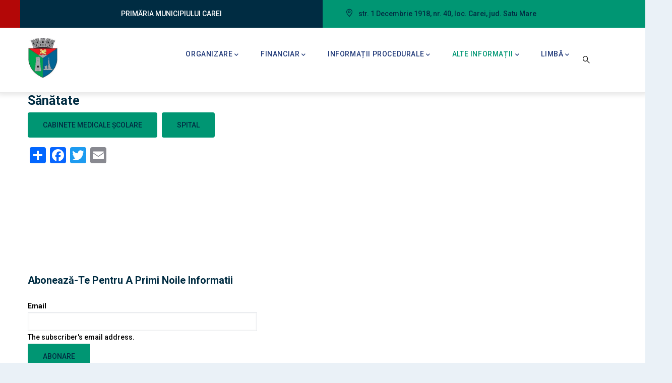

--- FILE ---
content_type: text/html; charset=UTF-8
request_url: https://www.municipiulcarei.ro/ro/sanatate
body_size: 8477
content:
<!DOCTYPE html>
<html lang="ro" dir="ltr" prefix="content: http://purl.org/rss/1.0/modules/content/  dc: http://purl.org/dc/terms/  foaf: http://xmlns.com/foaf/0.1/  og: http://ogp.me/ns#  rdfs: http://www.w3.org/2000/01/rdf-schema#  schema: http://schema.org/  sioc: http://rdfs.org/sioc/ns#  sioct: http://rdfs.org/sioc/types#  skos: http://www.w3.org/2004/02/skos/core#  xsd: http://www.w3.org/2001/XMLSchema# ">
  <head> 
    <meta charset="utf-8" />
<meta name="Generator" content="Drupal 9 (https://www.drupal.org)" />
<meta name="MobileOptimized" content="width" />
<meta name="HandheldFriendly" content="true" />
<meta name="viewport" content="width=device-width, initial-scale=1.0" />
<link rel="icon" href="/sites/default/files/logo%20primarie%20Carei_0.ico" type="image/vnd.microsoft.icon" />
<link rel="alternate" hreflang="ro" href="https://www.municipiulcarei.ro/ro/sanatate" />
<link rel="canonical" href="https://www.municipiulcarei.ro/ro/sanatate" />
<link rel="shortlink" href="https://www.municipiulcarei.ro/ro/node/196" />
<script>window.a2a_config=window.a2a_config||{};a2a_config.callbacks=[];a2a_config.overlays=[];a2a_config.templates={};</script>

    <title>Sănătate | Primăria Municipiului CAREI</title>
    <link rel="stylesheet" media="all" href="/core/assets/vendor/jquery.ui/themes/base/core.css?rpr7fj" />
<link rel="stylesheet" media="all" href="/core/assets/vendor/jquery.ui/themes/base/controlgroup.css?rpr7fj" />
<link rel="stylesheet" media="all" href="/core/assets/vendor/jquery.ui/themes/base/checkboxradio.css?rpr7fj" />
<link rel="stylesheet" media="all" href="/core/assets/vendor/jquery.ui/themes/base/resizable.css?rpr7fj" />
<link rel="stylesheet" media="all" href="/core/assets/vendor/jquery.ui/themes/base/button.css?rpr7fj" />
<link rel="stylesheet" media="all" href="/core/assets/vendor/jquery.ui/themes/base/dialog.css?rpr7fj" />
<link rel="stylesheet" media="all" href="/core/modules/system/css/components/ajax-progress.module.css?rpr7fj" />
<link rel="stylesheet" media="all" href="/core/modules/system/css/components/align.module.css?rpr7fj" />
<link rel="stylesheet" media="all" href="/core/modules/system/css/components/autocomplete-loading.module.css?rpr7fj" />
<link rel="stylesheet" media="all" href="/core/modules/system/css/components/fieldgroup.module.css?rpr7fj" />
<link rel="stylesheet" media="all" href="/core/modules/system/css/components/container-inline.module.css?rpr7fj" />
<link rel="stylesheet" media="all" href="/core/modules/system/css/components/clearfix.module.css?rpr7fj" />
<link rel="stylesheet" media="all" href="/core/modules/system/css/components/details.module.css?rpr7fj" />
<link rel="stylesheet" media="all" href="/core/modules/system/css/components/hidden.module.css?rpr7fj" />
<link rel="stylesheet" media="all" href="/core/modules/system/css/components/item-list.module.css?rpr7fj" />
<link rel="stylesheet" media="all" href="/core/modules/system/css/components/js.module.css?rpr7fj" />
<link rel="stylesheet" media="all" href="/core/modules/system/css/components/nowrap.module.css?rpr7fj" />
<link rel="stylesheet" media="all" href="/core/modules/system/css/components/position-container.module.css?rpr7fj" />
<link rel="stylesheet" media="all" href="/core/modules/system/css/components/progress.module.css?rpr7fj" />
<link rel="stylesheet" media="all" href="/core/modules/system/css/components/reset-appearance.module.css?rpr7fj" />
<link rel="stylesheet" media="all" href="/core/modules/system/css/components/resize.module.css?rpr7fj" />
<link rel="stylesheet" media="all" href="/core/modules/system/css/components/sticky-header.module.css?rpr7fj" />
<link rel="stylesheet" media="all" href="/core/modules/system/css/components/system-status-counter.css?rpr7fj" />
<link rel="stylesheet" media="all" href="/core/modules/system/css/components/system-status-report-counters.css?rpr7fj" />
<link rel="stylesheet" media="all" href="/core/modules/system/css/components/system-status-report-general-info.css?rpr7fj" />
<link rel="stylesheet" media="all" href="/core/modules/system/css/components/tabledrag.module.css?rpr7fj" />
<link rel="stylesheet" media="all" href="/core/modules/system/css/components/tablesort.module.css?rpr7fj" />
<link rel="stylesheet" media="all" href="/core/modules/system/css/components/tree-child.module.css?rpr7fj" />
<link rel="stylesheet" media="all" href="/core/assets/vendor/jquery.ui/themes/base/theme.css?rpr7fj" />
<link rel="stylesheet" media="all" href="/modules/addtoany/css/addtoany.css?rpr7fj" />
<link rel="stylesheet" media="all" href="/core/modules/ckeditor5/css/ie-warnings.css?rpr7fj" />
<link rel="stylesheet" media="all" href="/modules/gavias_sliderlayer/vendor/revolution/css/settings.css?rpr7fj" />
<link rel="stylesheet" media="all" href="/modules/gavias_content_builder/dist/css/frontend.css?rpr7fj" />
<link rel="stylesheet" media="all" href="//fonts.googleapis.com/css?family=Roboto:300,400,500,700,900" />
<link rel="stylesheet" media="all" href="/themes/gavias_facdori/css/sliderlayer.css?rpr7fj" />
<link rel="stylesheet" media="all" href="/themes/gavias_facdori/css/font-awesome/css/all.min.css?rpr7fj" />
<link rel="stylesheet" media="all" href="/themes/gavias_facdori/css/icon.css?rpr7fj" />
<link rel="stylesheet" media="all" href="/themes/gavias_facdori/css/animate.css?rpr7fj" />
<link rel="stylesheet" media="all" href="/themes/gavias_facdori/vendor/owl-carousel/assets/owl.carousel.min.css?rpr7fj" />
<link rel="stylesheet" media="all" href="/themes/gavias_facdori/vendor/owl-carousel/assets/owl.theme.default.min.css?rpr7fj" />
<link rel="stylesheet" media="all" href="/themes/gavias_facdori/vendor/prettyphoto/css/prettyPhoto.css?rpr7fj" />
<link rel="stylesheet" media="all" href="/themes/gavias_facdori/vendor/ytplayer/css/jquery.mb.YTPlayer.min.css?rpr7fj" />
<link rel="stylesheet" media="all" href="/themes/gavias_facdori/vendor/magnific/magnific-popup.css?rpr7fj" />
<link rel="stylesheet" media="all" href="/themes/gavias_facdori/vendor/slick/slick.css?rpr7fj" />
<link rel="stylesheet" media="all" href="/themes/gavias_facdori/css/skins/green/bootstrap.css?rpr7fj" />
<link rel="stylesheet" media="all" href="/themes/gavias_facdori/css/skins/green/template.css?rpr7fj" />


    <script type="application/json" data-drupal-selector="drupal-settings-json">{"path":{"baseUrl":"\/","scriptPath":null,"pathPrefix":"ro\/","currentPath":"node\/196","currentPathIsAdmin":false,"isFront":false,"currentLanguage":"ro"},"pluralDelimiter":"\u0003","suppressDeprecationErrors":true,"ajaxTrustedUrl":{"form_action_p_pvdeGsVG5zNF_XLGPTvYSKCf43t8qZYSwcfZl2uzM":true,"\/ro\/search\/node":true},"user":{"uid":0,"permissionsHash":"180629bf8cbe0b4c14fa49e80a5d5e6a69e932b7017895c4b25fc8894bf2f4a5"}}</script>
<script src="/core/assets/vendor/modernizr/modernizr.min.js?v=3.11.7"></script>
<script src="/core/assets/vendor/jquery/jquery.min.js?v=3.6.0"></script>
<script src="/core/misc/modernizr-additional-tests.js?v=3.11.7"></script>
<script src="/core/misc/drupalSettingsLoader.js?v=9.3.0"></script>
<script src="/sites/default/files/languages/ro_IBxH5BywKpiQcpQt5C37ibgNYuaP6CAxaMMumWLhshw.js?rpr7fj"></script>
<script src="/core/misc/drupal.js?v=9.3.0"></script>
<script src="/core/misc/drupal.init.js?v=9.3.0"></script>
<script src="/themes/gavias_facdori/vendor/jquery-migrate.min.js?v=9.3.0"></script>
<script src="/themes/gavias_facdori/js/bootstrap.js?v=9.3.0"></script>
<script src="/themes/gavias_facdori/js/imagesloader.min.js?v=9.3.0"></script>
<script src="/themes/gavias_facdori/vendor/jquery.easing.js?v=9.3.0"></script>
<script src="/themes/gavias_facdori/vendor/jquery.appear.js?v=9.3.0"></script>
<script src="/themes/gavias_facdori/vendor/jquery.easypiechart.min.js?v=9.3.0"></script>
<script src="/themes/gavias_facdori/vendor/owl-carousel/owl.carousel.js?v=9.3.0"></script>
<script src="/themes/gavias_facdori/vendor/waypoint.js?v=9.3.0"></script>
<script src="/themes/gavias_facdori/vendor/count-to.js?v=9.3.0"></script>
<script src="/themes/gavias_facdori/vendor/masonry.pkgd.min.js?v=9.3.0"></script>
<script src="/themes/gavias_facdori/vendor/isotope.pkgd.min.js?v=9.3.0"></script>
<script src="/themes/gavias_facdori/vendor/aos.js?v=9.3.0"></script>
<script src="/themes/gavias_facdori/vendor/prettyphoto/js/jquery.prettyPhoto.js?v=9.3.0"></script>
<script src="/themes/gavias_facdori/vendor/ytplayer/js/jquery.mb.YTPlayer.min.js?v=9.3.0"></script>
<script src="/themes/gavias_facdori/vendor/jquery.typer/src/jquery.typer.js?v=9.3.0"></script>
<script src="/themes/gavias_facdori/vendor/magnific/jquery.magnific-popup.min.js?v=9.3.0"></script>
<script src="/themes/gavias_facdori/vendor/quotes_rotator/js/modernizr.custom.js?v=9.3.0"></script>
<script src="/themes/gavias_facdori/vendor/quotes_rotator/js/jquery.cbpQTRotator.min.js?v=9.3.0"></script>
<script src="/themes/gavias_facdori/vendor/jquery.nicescroll.min.js?v=9.3.0"></script>
<script src="/themes/gavias_facdori/vendor/slick/slick.min.js?v=9.3.0"></script>
<script src="/themes/gavias_facdori/js/main.js?v=9.3.0"></script>
<script src="/modules/gavias_sliderlayer/vendor/revolution/js/jquery.themepunch.tools.min.js?v=1.x"></script>
<script src="/modules/gavias_sliderlayer/vendor/revolution/js/jquery.themepunch.revolution.min.js?v=1.x"></script>
<script src="/modules/gavias_sliderlayer/vendor/revolution/js/extensions/revolution.extension.actions.min.js?v=1.x"></script>
<script src="/modules/gavias_sliderlayer/vendor/revolution/js/extensions/revolution.extension.carousel.min.js?v=1.x"></script>
<script src="/modules/gavias_sliderlayer/vendor/revolution/js/extensions/revolution.extension.kenburn.min.js?v=1.x"></script>
<script src="/modules/gavias_sliderlayer/vendor/revolution/js/extensions/revolution.extension.layeranimation.min.js?v=1.x"></script>
<script src="/modules/gavias_sliderlayer/vendor/revolution/js/extensions/revolution.extension.migration.min.js?v=1.x"></script>
<script src="/modules/gavias_sliderlayer/vendor/revolution/js/extensions/revolution.extension.navigation.min.js?v=1.x"></script>
<script src="/modules/gavias_sliderlayer/vendor/revolution/js/extensions/revolution.extension.parallax.min.js?v=1.x"></script>
<script src="/modules/gavias_sliderlayer/vendor/revolution/js/extensions/revolution.extension.slideanims.min.js?v=1.x"></script>
<script src="/modules/gavias_sliderlayer/vendor/revolution/js/extensions/revolution.extension.video.min.js?v=1.x"></script>


    <link rel="stylesheet" href="https://www.municipiulcarei.ro/themes/gavias_facdori/css/custom.css" media="screen" />
    <link rel="stylesheet" href="https://www.municipiulcarei.ro/themes/gavias_facdori/css/update.css" media="screen" />

    

    
          <style class="customize">body{font-size: 14px;}body{font-weight: 500;}body .body-page{color: #000000;}.topbar{background: #b30707!important;}.main-menu ul.gva_menu > li > a, .main-menu ul.gva_menu > li > a .icaret{color: #203978!important;}.main-menu .sub-menu{background: #d40c0c!important;color: !important;}#footer .footer-center{background: #000649!important;} .copyright{background: #000649 !important;} </style>
    
  </head>

  
  <body class="gavias-content-builder layout-no-sidebars boxed path-node node--type-page">

    <a href="#main-content" class="visually-hidden focusable">
      Mergi la conţinutul principal
    </a>

     
      <div id="gva-preloader" >
        <div id="preloader-inner" class="cssload-container">
          <div class="wait-text">Vă rugăm, aşteptaţi... </div> 
          <div class="cssload-item cssload-moon"></div>
        </div>
      </div>
      

    
      <div class="dialog-off-canvas-main-canvas" data-off-canvas-main-canvas>
    <div class="gva-body-wrapper">
	<div class="body-page gva-body-page">
	   <header id="header" class="header-default">
  
      <div class="topbar">
      <div class="topbar-inner">
        <div class="container">
          <div class="row">
            
                          <div class="col-lg-6 col-sm-12 topbar-left">
                <div class="topbar-content">  <div>
    <div id="block-topbarleft" class="block block-block-content block-block-contentb86ecf14-34e7-48bd-9b4a-36b47c1a515d no-title">
  
    
      <div class="content block-content">
      
            <div class="field field--name-body field--type-text-with-summary field--label-hidden field__item"><div class="text-center">
     <span>PRIMĂRIA MUNICIPIULUI CAREI</span>
</div></div>
      
    </div>
  </div>

  </div>
</div>
              </div>  
            
            <div class="col-lg-6 col-sm-12 topbar-right">
              <div class="topbar-content-inner clearfix"> 
                <div class="topbar-content">  <div>
    <div id="block-topbarright" class="block block-block-content block-block-contenta87cb642-bb80-4bd8-9bb0-ed5e2d4da5e0 no-title">
  
    
      <div class="content block-content">
      
            <div class="field field--name-body field--type-text-with-summary field--label-hidden field__item"><div class="topbar-information" >
     <ul class="infor-list">
          <li class="address"><i class="gv-icon-1142"></i>str. 1 Decembrie 1918, nr. 40, loc. Carei, jud. Satu Mare</li>
      </ul>

</div></div>
      
    </div>
  </div>

  </div>
</div>
              </div>  
            </div>

          </div>   
        </div>
      </div>
    </div>
  
            

   <div class="header-main gv-sticky-menu">
      <div class="container header-content-layout">
         <div class="header-main-inner p-relative">
            <div class="row">
              <div class="col-md-12 col-sm-12 col-xs-12 content-inner">
                <div class="branding">
                                        <div>
    
      <a href="/ro" title="Acasă" rel="home" class="site-branding-logo">
        
        <img class="logo-site" src="/sites/default/files/logo%20primarie%20Carei.JPG" alt="Acasă" />
        
    </a>
    
  </div>

                                  </div>
                
                <div class="header-inner clearfix ">
                  <div class="main-menu">
                    <div class="area-main-menu">
                      <div class="area-inner">
                        <div class="gva-offcanvas-mobile">
                          <div class="close-offcanvas hidden"><i class="fa fa-times"></i></div>
                          <div class="main-menu-inner">
                                                            <div>
    <nav aria-labelledby="block-gavias-facdori-mainnavigation-menu" id="block-gavias-facdori-mainnavigation" class="block block-menu navigation menu--main">
          
  
  <h2  class="visually-hidden block-title block-title" id="block-gavias-facdori-mainnavigation-menu"><span>Main navigation</span></h2>
  
  <div class="block-content">
                 
<div class="gva-navigation">

              <ul  class="clearfix gva_menu gva_menu_main">
      
                              
            <li  class="menu-item menu-item--expanded ">
        <a href="/ro/organizare">          Organizare<span class="icaret nav-plus fas fa-chevron-down"></span>        </a>
          
                      <ul class="menu sub-menu">
                              
            <li  class="menu-item">
        <a href="/ro/primarul-monica-silvia-giurgiu-kovacs">          Primarul        </a>
          
              </li>
                          
            <li  class="menu-item">
        <a href="/ro/viceprimarul-fazakas-zoltan">          Viceprimarul        </a>
          
              </li>
                          
            <li  class="menu-item">
        <a href="/ro/administrator-public-adrian-nemes">          Administrator public        </a>
          
              </li>
                          
            <li  class="menu-item">
        <a href="/ro/organigrama">          Organigrama        </a>
          
              </li>
                          
            <li  class="menu-item menu-item--expanded">
        <a href="/ro/consiliul-local">          Consiliul local<span class="icaret nav-plus fas fa-chevron-down"></span>        </a>
          
                      <ul class="menu sub-menu">
                              
            <li  class="menu-item">
        <a href="/ro/consilieri-si-comisii">          Consilieri și comisii        </a>
          
              </li>
                          
            <li  class="menu-item">
        <a href="/ro/hotarari-ale-consiliului-local-arhiva">          Hotărâri ale Consiliului Local        </a>
          
              </li>
                          
            <li  class="menu-item">
        <a href="/ro/minute-cl-carei">          Minute CI Carei        </a>
          
              </li>
                          
            <li  class="menu-item">
        <a href="/ro/ordine-de-zi">          Ordine de zi        </a>
          
              </li>
                          
            <li  class="menu-item">
        <a href="/ro/procese-verbale-arhiva">          Procese Verbale        </a>
          
              </li>
                          
            <li  class="menu-item">
        <a href="/ro/proiecte-de-decizie">          Proiecte de decizie        </a>
          
              </li>
                          
            <li  class="menu-item">
        <a href="/ro/proiecte-de-hotarare">          Proiecte de hotărâre        </a>
          
              </li>
        </ul>
        </li>
                          
            <li  class="menu-item menu-item--expanded">
        <a href="/ro/evidenta-populatiei">          Evidenta populației<span class="icaret nav-plus fas fa-chevron-down"></span>        </a>
          
                      <ul class="menu sub-menu">
                              
            <li  class="menu-item">
        <a href="https://www.dataprotection.ro/">          A.N.S.P.D.C.P        </a>
          
              </li>
                          
            <li  class="menu-item">
        <a href="/ro/lista-persoanelor-casatorite">          Lista persoanelor căsătorite        </a>
          
              </li>
                          
            <li  class="menu-item">
        <a href="/ro/evidenta-persoanelor">          Serviciul Public de Evidență a Persoanelor        </a>
          
              </li>
        </ul>
        </li>
                          
            <li  class="menu-item">
        <a href="/ro/dspl-sector-parcari">          DSPL - Sector Parcări        </a>
          
              </li>
                          
            <li  class="menu-item">
        <a href="/ro/politia-locala">          Politia Locală        </a>
          
              </li>
                          
            <li  class="menu-item">
        <a href="/ro/istoric">          Istoric        </a>
          
              </li>
        </ul>
        </li>
                          
            <li  class="menu-item menu-item--expanded ">
        <a href="/ro/financiar">          Financiar<span class="icaret nav-plus fas fa-chevron-down"></span>        </a>
          
                      <ul class="menu sub-menu">
                              
            <li  class="menu-item">
        <a href="https://platformacetateni.carei.globalpay.ro/cetatean-login">          Platforma Contribuabili        </a>
          
              </li>
                          
            <li  class="menu-item menu-item--expanded">
        <a href="/ro/impozite-si-taxe-locale">          Impozite și taxe locale<span class="icaret nav-plus fas fa-chevron-down"></span>        </a>
          
                      <ul class="menu sub-menu">
                              
            <li  class="menu-item">
        <a href="/ro/acte-administrativ-fiscale">          Acte Administrativ Fiscale        </a>
          
              </li>
                          
            <li  class="menu-item">
        <a href="/ro/conturi">          Conturi        </a>
          
              </li>
                          
            <li  class="menu-item">
        <a href="/ro/formulare-ditl">          Formulare        </a>
          
              </li>
                          
            <li  class="menu-item">
        <a href="/ro/legislatie-locala-ditl">          Legislație locală DITL        </a>
          
              </li>
        </ul>
        </li>
                          
            <li  class="menu-item">
        <a href="https://www.globalpay.ro/public/carei/login/index/lang/ro">          Plăți online        </a>
          
              </li>
                          
            <li  class="menu-item">
        <a href="https://eaccesauto.carei.globalpay.ro/">          Taxa TIR        </a>
          
              </li>
                          
            <li  class="menu-item menu-item--expanded">
        <a href="/ro/buget-meniu">          Buget<span class="icaret nav-plus fas fa-chevron-down"></span>        </a>
          
                      <ul class="menu sub-menu">
                              
            <li  class="menu-item">
        <a href="/ro/bilant-actual">          Bilanț        </a>
          
              </li>
                          
            <li  class="menu-item">
        <a href="/ro/bugetul-local-pe-surse-de-finantare">          Bugetul Local pe surse de finanțare        </a>
          
              </li>
                          
            <li  class="menu-item">
        <a href="/ro/proiect-buget">          Proiect Buget        </a>
          
              </li>
                          
            <li  class="menu-item">
        <a href="/ro/situatia-platilor-la-zi">          Situația plăților la zi        </a>
          
              </li>
        </ul>
        </li>
                          
            <li  class="menu-item">
        <a href="/ro/buget-local">          Buget Local        </a>
          
              </li>
                          
            <li  class="menu-item menu-item--expanded">
        <a href="/ro/declaratii-de-avere-interese">          Declarații de avere / interese<span class="icaret nav-plus fas fa-chevron-down"></span>        </a>
          
                      <ul class="menu sub-menu">
                              
            <li  class="menu-item">
        <a href="/ro/aparatul-de-specialitate-al-primarului-personal-contractual-actual">          Aparatul de specialitae al Primarului / Personal Contractual        </a>
          
              </li>
                          
            <li  class="menu-item">
        <a href="/ro/declaratii-de-avereinterese-consilierilor-locali-actual">          Consilieri Locali        </a>
          
              </li>
                          
            <li  class="menu-item">
        <a href="/ro/declaratie-de-avereinterese-monica-silvia-giurgiu-kovacs">          Primar        </a>
          
              </li>
                          
            <li  class="menu-item">
        <a href="/ro/declaratie-de-avereinterese-ludovic-keizer">          Viceprimarul        </a>
          
              </li>
        </ul>
        </li>
                          
            <li  class="menu-item">
        <a href="/ro/investitii-publice">          Investiții publice        </a>
          
              </li>
                          
            <li  class="menu-item">
        <a href="/ro/achizitii-publice">          Achiziții publice        </a>
          
              </li>
                          
            <li  class="menu-item">
        <a href="/ro/datorii-publice">          Datorii publice        </a>
          
              </li>
                          
            <li  class="menu-item">
        <a href="/ro/transparenta-veniturilor-salariale">          Transparența veniturilor salariale        </a>
          
              </li>
        </ul>
        </li>
                          
            <li  class="menu-item menu-item--expanded ">
        <a href="/ro/informatii-procedurale">          Informații procedurale<span class="icaret nav-plus fas fa-chevron-down"></span>        </a>
          
                      <ul class="menu sub-menu">
                              
            <li  class="menu-item menu-item--expanded">
        <a href="/ro/agricol">          Agricol<span class="icaret nav-plus fas fa-chevron-down"></span>        </a>
          
                      <ul class="menu sub-menu">
                              
            <li  class="menu-item">
        <a href="/ro/comunicat">          Comunicat        </a>
          
              </li>
                          
            <li  class="menu-item">
        <a href="/ro/legislatie-agricol">          Legislație agricol        </a>
          
              </li>
                          
            <li  class="menu-item">
        <a href="/ro/anunturi-agricol">          Anunțuri agricol        </a>
          
              </li>
                          
            <li  class="menu-item">
        <a href="/ro/formulare-agricol">          Formulare agricol        </a>
          
              </li>
        </ul>
        </li>
                          
            <li  class="menu-item menu-item--expanded">
        <a href="/ro/urbanism">          Urbanism<span class="icaret nav-plus fas fa-chevron-down"></span>        </a>
          
                      <ul class="menu sub-menu">
                              
            <li  class="menu-item">
        <a href="/ro/autorizatii-de-constructie">          Autorizații de construcție        </a>
          
              </li>
                          
            <li  class="menu-item">
        <a href="/ro/certificate-urbanism">          Certificate urbanism        </a>
          
              </li>
                          
            <li  class="menu-item">
        <a href="/ro/formulare">          Formulare        </a>
          
              </li>
                          
            <li  class="menu-item">
        <a href="/ro/nomenclator-stradal">          Nomenclator stradal        </a>
          
              </li>
                          
            <li  class="menu-item">
        <a href="/ro/taxe-urbanism">          Taxe urbanism        </a>
          
              </li>
        </ul>
        </li>
                          
            <li  class="menu-item">
        <a href="/ro/regulamente">          Regulamente        </a>
          
              </li>
                          
            <li  class="menu-item menu-item--expanded">
        <a href="/ro/concursuri-derulare">          Concursuri in derulare<span class="icaret nav-plus fas fa-chevron-down"></span>        </a>
          
                      <ul class="menu sub-menu">
                              
            <li  class="menu-item">
        <a href="/ro/concursuri_new">          Concursuri        </a>
          
              </li>
                          
            <li  class="menu-item">
        <a href="/ro/formular-de-inscriere-pentru-functionari-publici">          Formular Înscriere Funcționari Publici        </a>
          
              </li>
        </ul>
        </li>
                          
            <li  class="menu-item">
        <a href="/ro/proiecte">          Proiecte        </a>
          
              </li>
                          
            <li  class="menu-item">
        <a href="/ro/rapoarte-intreprinderi-publice">          Rapoarte Întreprinderi Publice        </a>
          
              </li>
                          
            <li  class="menu-item">
        <a href="/ro/raport-activitate-conducere">          Raport activitate conducere        </a>
          
              </li>
        </ul>
        </li>
                          
            <li  class="menu-item menu-item--expanded menu-item--active-trail ">
        <a href="/ro/alte-informatii">          Alte informații<span class="icaret nav-plus fas fa-chevron-down"></span>        </a>
          
                      <ul class="menu sub-menu">
                              
            <li  class="menu-item">
        <a href="/ro/contact-0">          Contact        </a>
          
              </li>
                          
            <li  class="menu-item">
        <a href="/ro/pagina-anunturi">          Anunțuri        </a>
          
              </li>
                          
            <li  class="menu-item">
        <a href="/ro/toate-stirile">          Știri        </a>
          
              </li>
                          
            <li  class="menu-item">
        <a href="/ro/evenimente">          Evenimente        </a>
          
              </li>
                          
            <li  class="menu-item">
        <a href="/ro/galerie-foto">          Galerie Foto        </a>
          
              </li>
                          
            <li  class="menu-item menu-item--expanded">
        <a href="/ro/monitorul-oficial">          Monitorul oficial local<span class="icaret nav-plus fas fa-chevron-down"></span>        </a>
          
                      <ul class="menu sub-menu">
                              
            <li  class="menu-item">
        <a href="/ro/alte-documente">          Alte Documente        </a>
          
              </li>
                          
            <li  class="menu-item">
        <a href="/ro/dispozitiile-autoritatii-executive">          Dispozițiile Autorității Executive        </a>
          
              </li>
                          
            <li  class="menu-item">
        <a href="/ro/documente-si-informatii-financiare">          Documente și Informații Financiare        </a>
          
              </li>
                          
            <li  class="menu-item">
        <a href="/ro/hotararile-autoritatii-delibirative">          Hotărârile Autorității Deliberativă        </a>
          
              </li>
                          
            <li  class="menu-item">
        <a href="/ro/regulamentele-privind-procedurile-administrative">          Regulamente privind procedurile Administrative        </a>
          
              </li>
                          
            <li  class="menu-item">
        <a href="/ro/statutul-unitatii-administrativ-teritoriale">          Statutul Unității Administrativ Teritoriale        </a>
          
              </li>
        </ul>
        </li>
                          
            <li  class="menu-item menu-item--expanded">
        <a href="/ro/educatie-si-invatamant">          Educație și Învățământ<span class="icaret nav-plus fas fa-chevron-down"></span>        </a>
          
                      <ul class="menu sub-menu">
                              
            <li  class="menu-item">
        <a href="/ro/reteaua-scolara">          Rețeaua școlară        </a>
          
              </li>
                          
            <li  class="menu-item">
        <a href="/ro/legislatie">          Legislație        </a>
          
              </li>
        </ul>
        </li>
                          
            <li  class="menu-item menu-item--expanded menu-item--active-trail">
        <a href="/ro/sanatate">          Sănătate<span class="icaret nav-plus fas fa-chevron-down"></span>        </a>
          
                      <ul class="menu sub-menu">
                              
            <li  class="menu-item">
        <a href="/ro/cabinete-medicale-scolare">          Cabinete medicale școlare        </a>
          
              </li>
                          
            <li  class="menu-item">
        <a href="http://spitalcarei.ro/">          Spital        </a>
          
              </li>
        </ul>
        </li>
                          
            <li  class="menu-item">
        <a href="/ro/cultura-si-turism">          Cultură și Turism        </a>
          
              </li>
                          
            <li  class="menu-item">
        <a href="/ro/informatii-generale">          Informații generale        </a>
          
              </li>
                          
            <li  class="menu-item">
        <a href="/ro/legea-5442001">          Legea NR. 544/2001        </a>
          
              </li>
                          
            <li  class="menu-item">
        <a href="/ro/legea-nr-522003">          Legea nr. 52/2003        </a>
          
              </li>
                          
            <li  class="menu-item">
        <a href="/ro/legislatie-0">          Legislație        </a>
          
              </li>
        </ul>
        </li>
                          
            <li  class="menu-item menu-item--expanded ">
        <a href="">          Limbă<span class="icaret nav-plus fas fa-chevron-down"></span>        </a>
          
                      <ul class="menu sub-menu">
                              
            <li  class="menu-item">
        <a href="https://www.municipiulcarei.ro/hu">          HU        </a>
          
              </li>
                          
            <li  class="menu-item">
        <a href="https://www.municipiulcarei.ro/ro">          RO        </a>
          
              </li>
                          
            <li  class="menu-item">
        <a href="https://www.municipiulcarei.ro/en">          EN        </a>
          
              </li>
        </ul>
        </li>
        </ul>
  

</div>


        </div>  
</nav>

  </div>

                                                      </div>

                                                  </div>
                        
                        <div id="menu-bar" class="menu-bar menu-bar-mobile d-lg-none d-xl-none">
                          <span class="one"></span>
                          <span class="two"></span>
                          <span class="three"></span>
                        </div>

                                                  <div class="gva-search-region search-region">
                            <span class="icon"><i class="gv-icon-52"></i></span>
                            <div class="search-content">  
                                <div>
    <div class="search-block-form block block-search container-inline" data-drupal-selector="search-block-form" id="block-gavias-facdori-searchform" role="search">
  
    
      <form action="/ro/search/node" method="get" id="search-block-form" accept-charset="UTF-8" class="search-form search-block-form">
  <div class="js-form-item form-item js-form-type-search form-item-keys js-form-item-keys form-no-label">
      <label for="edit-keys" class="visually-hidden">Search</label>
        <input title="Introduceţi termenii doriţi pentru căutare." data-drupal-selector="edit-keys" type="search" id="edit-keys" name="keys" value="" size="15" maxlength="128" class="form-search" />

        </div>
<div data-drupal-selector="edit-actions" class="form-actions js-form-wrapper form-wrapper" id="edit-actions"><input class="search-form__submit button js-form-submit form-submit" data-drupal-selector="edit-submit" type="submit" id="edit-submit" value="Search" />
</div>

</form>

  </div>

  </div>

                            </div>  
                          </div>
                                                  

                      </div>
                    </div>
                  </div>  
                </div> 
              </div>

            </div>
         </div>
      </div>
   </div>

</header>

		
	   		
		<div role="main" class="main main-page">
		
			<div class="clearfix"></div>
				

							<div class="help gav-help-region">
					<div class="container">
						<div class="content-inner">
							  <div>
    <div data-drupal-messages-fallback class="hidden"></div>

  </div>

						</div>
					</div>
				</div>
						
			<div class="clearfix"></div>
						
			<div class="clearfix"></div>
			
			<div id="content" class="content content-full">
				<div class="container container-bg">
					<div class="content-main-inner">
	<div class="row">
		
				 

		<div id="page-main-content" class="main-content col-xl-12 col-lg-12 col-md-12 col-sm-12 col-xs-12 order-xl-2 order-lg-2 order-md-1 order-sm-1 order-xs-1 ">

			<div class="main-content-inner">
				
				
									<div class="content-main">
						  <div>
    <div id="block-gavias-facdori-content" class="block block-system block-system-main-block no-title">
  
    
      <div class="content block-content">
      <!-- Start Display article for detail page -->

<div data-history-node-id="196" role="article" typeof="schema:WebPage" class="node node--type-page node--view-mode-full">
  <div class="header-title">
  
    <div class="container">
      <h2 class="title"><span>
<span property="schema:name">Sănătate</span>
</span></h2>
    </div>
  </div>
  
  <div class="node__content clearfix">
    
            <div property="schema:text" class="field field--name-body field--type-text-with-summary field--label-hidden field__item"><p><a class="btn btn-default" href="cabinete-medicale-scolare"><span class="text">Cabinete Medicale Școlare</span></a>   <a class="btn btn-default" href="http://spitalcarei.ro/"><span class="text">Spital</span></a></p>
</div>
      <span class="a2a_kit a2a_kit_size_32 addtoany_list" data-a2a-url="https://www.municipiulcarei.ro/ro/sanatate" data-a2a-title="Sănătate"><a class="a2a_dd addtoany_share" href="https://www.addtoany.com/share#url=https%3A%2F%2Fwww.municipiulcarei.ro%2Fro%2Fsanatate&amp;title=S%C4%83n%C4%83tate"></a><a class="a2a_button_facebook"></a><a class="a2a_button_twitter"></a><a class="a2a_button_email"></a></span>
  </div>
</div>


    </div>
  </div>

  </div>

					</div>
				
							</div>

		</div>

		<!-- Sidebar Left -->
				<!-- End Sidebar Left -->

		<!-- Sidebar Right -->
				<!-- End Sidebar Right -->
		
	</div>
</div>
				</div>
			</div>

							<div class="highlighted area">
					<div class="container">
						  <div>
    <div class="simplenews-subscriptions-block-f02351b9-198b-4653-9279-582d9fb7f88c simplenews-subscriber-form block block-simplenews block-simplenews-subscription-block" data-drupal-selector="simplenews-subscriptions-block-f02351b9-198b-4653-9279-582d9fb7f88c" id="block-simplenewssubscription">
  
      <h2 class="block-title" ><span>Abonează-te pentru a primi noile informatii</span></h2>
    
      <div class="content block-content">
      <form action="/ro/sanatate" method="post" id="simplenews-subscriptions-block-f02351b9-198b-4653-9279-582d9fb7f88c" accept-charset="UTF-8">
  <div class="field--type-email field--name-mail field--widget-email-default js-form-wrapper form-wrapper" data-drupal-selector="edit-mail-wrapper" id="edit-mail-wrapper">      <div class="js-form-item form-item js-form-type-email form-item-mail-0-value js-form-item-mail-0-value">
      <label for="edit-mail-0-value" class="js-form-required form-required">Email</label>
        <input data-drupal-selector="edit-mail-0-value" aria-describedby="edit-mail-0-value--description" type="email" id="edit-mail-0-value" name="mail[0][value]" value="" size="60" maxlength="254" placeholder="" class="form-email required" required="required" aria-required="true" />

            <div id="edit-mail-0-value--description" class="description">
      The subscriber's email address.
    </div>
  </div>

  </div>
<div class="field--type-simplenews-subscription field--name-subscriptions field--widget-simplenews-subscription-select js-form-wrapper form-wrapper" data-drupal-selector="edit-subscriptions-wrapper" id="edit-subscriptions-wrapper"></div>
<input autocomplete="off" data-drupal-selector="form-a-jrdyc-jx8wec8ubmazfof997abwhhwntjbmqtejn4" type="hidden" name="form_build_id" value="form-a-jRdYC_JX8Wec8uBmAZFOf997ABWHHWNtJbmqTeJn4" />
<input data-drupal-selector="edit-simplenews-subscriptions-block-f02351b9-198b-4653-9279-582d9fb7f88c" type="hidden" name="form_id" value="simplenews_subscriptions_block_f02351b9-198b-4653-9279-582d9fb7f88c" />
<div data-drupal-selector="edit-actions" class="form-actions js-form-wrapper form-wrapper" id="edit-actions--2"><input data-drupal-selector="edit-subscribe" type="submit" id="edit-subscribe" name="op" value="Abonare" class="button js-form-submit form-submit" />
</div>

</form>

    </div>
  </div>

  </div>

					</div>
				</div>
			
						
		</div>
	</div>

	
<footer id="footer" class="footer">
  <div class="footer-inner">
    
         
     <div class="footer-center">
        <div class="container">      
           <div class="row">
                              <div class="footer-first col-xl-3 col-lg-3 col-md-12 col-sm-12 col-xs-12 footer-column">
                    <div>
    <div id="block-gavias-facdori-linkfooter" class="block block-block-content block-block-contentf68ff84d-6af0-4c49-8b85-ae338addc541">
  
      <h2 class="block-title" ><span>Legături</span></h2>
    
      <div class="content block-content">
      
            <div class="field field--name-body field--type-text-with-summary field--label-hidden field__item"><div class="contact-info">
    <p class="description"></p>
	<ul class="menu">
				<li><a href="#">Contacteză-ne</a>&nbsp;</li>
	                        <li><a href="#">Politici de confidențialitate</a></li>
                         	<li><a href="#">Termeni de utilizare</a></li>
			</ul>
</div>
</div>
      
    </div>
  </div>

  </div>

                </div> 
              
                             <div class="footer-second col-xl-4 col-lg-4 col-md-12 col-sm-12 col-xs-12 footer-column">
                    <div>
    <div id="block-gavias-facdori-contactinfo" class="block block-block-content block-block-content7da38301-272f-4979-8de1-06b564010f17">
  
      <h2 class="block-title" ><span>Contactează-ne</span></h2>
    
      <div class="content block-content">
      
            <div class="field field--name-body field--type-text-with-summary field--label-hidden field__item"><div class="contact-info" >
    <p class="description"></p>
	<ul class="contact-info">
		<li><span><i class="fas fa-home"></i>str. 1 Decembrie 1918, nr. 40, Carei, Satu Mare </span> </li>
		<li><span><i class="fas fa-mobile-alt"></i> 0261 861 665 sau 0261 805 040</span></li>
		<li><a href="mailto:info@yourstore.com"><i class="far fa-envelope"></i> primariacar@yahoo.com</a> </li>
	</ul>
</div></div>
      
    </div>
  </div>

  </div>

                </div> 
              
                              <div class="footer-third col-xl-2 col-lg-2 col-md-12 col-sm-12 col-xs-12 footer-column">
                    <div>
    <div id="block-test" class="block block-block-content block-block-content563e7d55-4979-4411-bd30-69359ab773dc">
  
      <h2 class="block-title" ><span>SOCIAL MEDIA</span></h2>
    
      <div class="content block-content">
      
            <div class="field field--name-body field--type-text-with-summary field--label-hidden field__item"><div class="socials">

            <a href="https://www.facebook.com/PrimariaCarei/">Facebook:  <i class="fab fa-facebook"></i></a>
    </div>

</div>
      
    </div>
  </div>

  </div>

                </div> 
              
                               <div class="footer-four col-xl-3 col-lg-3 col-md-12 col-sm-12 col-xs-12 footer-column">
                    <div>
    <div id="block-administrativ" class="block block-block-content block-block-contenta797b17b-ab2a-4881-ba24-171bee4f4fe8">
  
      <h2 class="block-title" ><span>Administrare</span></h2>
    
      <div class="content block-content">
      
            <div class="field field--name-body field--type-text-with-summary field--label-hidden field__item"><div class="contact-info">
    <p class="description"></p>
	<ul class="menu">
				<li><a href="https://www.municipiulcarei.ro/user/login">Autentifică-te</a></li>
			</ul>
</div></div>
      
    </div>
  </div>

  </div>

                </div> 
                         </div>   
        </div>
    </div>  
  </div>   

      <div class="copyright">
      <div class="container">
        <div class="copyright-inner">
              <div>
    <div id="block-gavias-facdori-copyright" class="block block-block-content block-block-content61f17841-749f-436d-9799-1dfeefd7ad43 no-title">
  
    
      <div class="content block-content">
      
            <div class="field field--name-body field--type-text-with-summary field--label-hidden field__item"><div class="row-group">
<img alt="poca-project" data-entity-type="file" data-entity-uuid="fcaf1d4b-2d78-4589-97dd-4df26c8729be" src="/site/sites/default/files/inline-images/poca.png" class="align-center" /><p class="text-align-center"><strong>„Introducerea de sisteme și standarde comune în administrația publică locală ce optimizează procesele orientate către cetățeni în Municipiul Carei”, Cod SMIS 129237</strong></p>
<p class="text-align-center" style="margin-top:-1.5rem;">© Copyright <a>Primaria Municipiului CAREI</a> 2022. Toate drepturile rezervate. </p>   
    </div>

</div>
      
    </div>
  </div>

  </div>

        </div>   
      </div>   
    </div>
  
</footer>
</div>


  </div>

    
    <script src="/core/misc/polyfills/element.matches.js?v=9.3.0"></script>
<script src="/core/misc/polyfills/object.assign.js?v=9.3.0"></script>
<script src="/core/assets/vendor/css-escape/css.escape.js?v=1.5.1"></script>
<script src="/core/assets/vendor/once/once.min.js?v=1.0.1"></script>
<script src="/core/assets/vendor/jquery-once/jquery.once.min.js?v=9.3.0"></script>
<script src="/core/assets/vendor/jquery.ui/ui/version-min.js?v=9.3.0"></script>
<script src="/core/assets/vendor/jquery.ui/ui/data-min.js?v=9.3.0"></script>
<script src="/core/assets/vendor/jquery.ui/ui/disable-selection-min.js?v=9.3.0"></script>
<script src="/core/assets/vendor/jquery.ui/ui/form-min.js?v=9.3.0"></script>
<script src="/core/assets/vendor/jquery.ui/ui/jquery-1-7-min.js?v=9.3.0"></script>
<script src="/core/assets/vendor/jquery.ui/ui/scroll-parent-min.js?v=9.3.0"></script>
<script src="/core/assets/vendor/jquery.ui/ui/unique-id-min.js?v=9.3.0"></script>
<script src="/core/assets/vendor/jquery.ui/ui/escape-selector-min.js?v=9.3.0"></script>
<script src="/core/assets/vendor/jquery.ui/ui/focusable-min.js?v=9.3.0"></script>
<script src="/core/assets/vendor/jquery.ui/ui/ie-min.js?v=9.3.0"></script>
<script src="/core/assets/vendor/jquery.ui/ui/keycode-min.js?v=9.3.0"></script>
<script src="/core/assets/vendor/jquery.ui/ui/plugin-min.js?v=9.3.0"></script>
<script src="/core/assets/vendor/jquery.ui/ui/safe-active-element-min.js?v=9.3.0"></script>
<script src="/core/assets/vendor/jquery.ui/ui/safe-blur-min.js?v=9.3.0"></script>
<script src="/core/assets/vendor/jquery.ui/ui/widget-min.js?v=9.3.0"></script>
<script src="/core/assets/vendor/jquery.ui/ui/widgets/controlgroup-min.js?v=9.3.0"></script>
<script src="/core/assets/vendor/jquery.ui/ui/form-reset-mixin-min.js?v=9.3.0"></script>
<script src="/core/assets/vendor/jquery.ui/ui/labels-min.js?v=9.3.0"></script>
<script src="/core/assets/vendor/jquery.ui/ui/widgets/mouse-min.js?v=9.3.0"></script>
<script src="/core/assets/vendor/jquery.ui/ui/widgets/checkboxradio-min.js?v=9.3.0"></script>
<script src="/core/assets/vendor/jquery.ui/ui/widgets/draggable-min.js?v=9.3.0"></script>
<script src="/core/assets/vendor/jquery.ui/ui/widgets/resizable-min.js?v=9.3.0"></script>
<script src="/core/assets/vendor/jquery.ui/ui/widgets/button-min.js?v=9.3.0"></script>
<script src="/core/assets/vendor/jquery.ui/ui/widgets/dialog-min.js?v=9.3.0"></script>
<script src="/core/assets/vendor/tabbable/index.umd.min.js?v=5.2.1"></script>
<script src="https://static.addtoany.com/menu/page.js" async></script>
<script src="/modules/addtoany/js/addtoany.js?v=9.3.0"></script>
<script src="/core/misc/debounce.js?v=9.3.0"></script>
<script src="/core/misc/announce.js?v=9.3.0"></script>
<script src="/core/misc/message.js?v=9.3.0"></script>
<script src="/core/misc/jquery.once.bc.js?v=9.3.0"></script>
<script src="/core/misc/displace.js?v=9.3.0"></script>
<script src="/core/misc/jquery.tabbable.shim.js?v=9.3.0"></script>
<script src="/core/misc/position.js?v=9.3.0"></script>
<script src="/core/misc/dialog/dialog.js?v=9.3.0"></script>
<script src="/core/misc/dialog/dialog.position.js?v=9.3.0"></script>
<script src="/core/misc/dialog/dialog.jquery-ui.js?v=9.3.0"></script>
<script src="/core/modules/editor/js/editor.js?v=9.3.0"></script>
<script src="/core/modules/ckeditor5/js/ie11.user.warnings.js?rpr7fj"></script>
<script src="/modules/gavias_content_builder/vendor/skrollr.min.js?v=1.x"></script>
<script src="/modules/gavias_content_builder/vendor/main.js?v=1.x"></script>

    
        <div id="gva-overlay"></div>
  </body>
</html>


--- FILE ---
content_type: text/css
request_url: https://www.municipiulcarei.ro/themes/gavias_facdori/css/sliderlayer.css?rpr7fj
body_size: 1133
content:
/****/
.gavias_sliderlayer {
  background: #fff;
}

.tp-parallax-wrap {
  visibility: visible !important;
  -webkit-transform-style: unset !important;
  transform-style: unset !important;
}

.tp-parallax-wrap:before, .tp-parallax-wrap:after {
  content: " ";
  display: table;
}

.tp-parallax-wrap:after {
  clear: both;
}

.slotholder {
  -webkit-filter: unset !important;
  filter: unset !important;
}

.layer-style-image {
  display: inline-block;
  text-align: center;
}

.layer-style-image img {
  max-width: 100% !important;
  height: auto !important;
}

.gavias_sliderlayer .tp-bullets, #gavias_slider_single .tp-bullets {
  -webkit-opacity: 1 !important;
  -ms-opacity: 1 !important;
  -o-opacity: 1 !important;
  opacity: 1 !important;
  visibility: visible !important;
  margin-left: -40px;
}

.gavias_sliderlayer .tp-bullets .tp-bullet, #gavias_slider_single .tp-bullets .tp-bullet {
  width: 20px;
  height: 5px;
  background: rgba(255, 255, 255, 0.4);
}

.gavias_sliderlayer .tp-bullets .tp-bullet.selected, #gavias_slider_single .tp-bullets .tp-bullet.selected {
  background: #fff;
}

.gavias_sliderlayer .tparrows, #gavias_slider_single .tparrows {
  width: 36px;
  height: 36px;
  background: #fff !important;
  line-height: 36px;
  color: #000;
  font-size: 18px;
  -webkit-box-shadow: 0px 2px 3px 0px rgba(0, 0, 0, 0.05);
  box-shadow: 0px 2px 3px 0px rgba(0, 0, 0, 0.05);
}

@media (max-width: 767.98px) {
  .gavias_sliderlayer .tparrows, #gavias_slider_single .tparrows {
    width: 35px;
    height: 35px;
    line-height: 35px;
  }
}

.gavias_sliderlayer .tparrows:hover, .gavias_sliderlayer .tparrows:focus, #gavias_slider_single .tparrows:hover, #gavias_slider_single .tparrows:focus {
  background: #FFAA01;
  color: #fff;
}

.gavias_sliderlayer .tparrows:before, #gavias_slider_single .tparrows:before {
  color: #000 !important;
  line-height: 36px !important;
}

.gavias_sliderlayer .tp-caption, #gavias_slider_single .tp-caption {
  z-index: 99;
  line-height: 28px;
  color: #000;
}

.gavias_sliderlayer .tp-caption img, #gavias_slider_single .tp-caption img {
  max-width: 100% !important;
  height: auto !important;
}

.gavias_sliderlayer .slide-style-1, #gavias_slider_single .slide-style-1 {
  font-weight: 900;
}

.gavias_sliderlayer .slide-style-1a, #gavias_slider_single .slide-style-1a {
  font-weight: 700;
}

.gavias_sliderlayer .slide-style-2, #gavias_slider_single .slide-style-2 {
  font-weight: 400;
}

.gavias_sliderlayer .slide-style-3, #gavias_slider_single .slide-style-3 {
  font-weight: 500;
  letter-spacing: 3px;
  border-bottom: 2px solid #FFAA01;
}

.gavias_sliderlayer .sub-title, #gavias_slider_single .sub-title {
  text-transform: uppercase;
  font-size: 18px;
  line-height: 1.2;
  font-weight: 700;
  position: relative;
  padding-left: 20px;
  margin-bottom: 10px;
  color: #fff;
}

.gavias_sliderlayer .sub-title:after, #gavias_slider_single .sub-title:after {
  content: "";
  width: 5px;
  height: 100%;
  background: #FFAA01;
  position: absolute;
  top: -2px;
  left: 0;
  z-index: 99;
}

.gavias_sliderlayer .text-large, #gavias_slider_single .text-large {
  color: #000;
  font-size: 36px;
  line-height: 48px;
  letter-spacing: 1px;
  font-weight: 700;
  text-transform: none;
}

.gavias_sliderlayer .text-big, #gavias_slider_single .text-big {
  color: #000;
  font-size: 48px;
  line-height: 60px;
  letter-spacing: 1px;
  font-weight: 700;
  text-transform: uppercase;
}

.gavias_sliderlayer .text-medium, #gavias_slider_single .text-medium {
  color: rgba(0, 0, 0, 0.6);
  font-size: 20px;
  line-height: 22px;
  letter-spacing: 2px;
  font-weight: 700;
  text-transform: uppercase;
}

.gavias_sliderlayer .small-text, #gavias_slider_single .small-text {
  color: rgba(255, 255, 255, 0.8);
  font-size: 16px;
  color: #fff;
  line-height: 18px;
}

.gavias_sliderlayer .text-black, #gavias_slider_single .text-black {
  color: #000 !important;
}

.gavias_sliderlayer .text-theme, #gavias_slider_single .text-theme {
  color: #FFAA01 !important;
}

.gavias_sliderlayer .text-theme-second, #gavias_slider_single .text-theme-second {
  color: #002c42 !important;
}

.gavias_sliderlayer .text-white, #gavias_slider_single .text-white {
  color: #fff !important;
}

.gavias_sliderlayer .text-center, #gavias_slider_single .text-center {
  text-align: center;
}

.gavias_sliderlayer .text-left, #gavias_slider_single .text-left {
  text-align: left;
}

.gavias_sliderlayer .btn-slide.inner, .gavias_sliderlayer .btn-slide a, #gavias_slider_single .btn-slide.inner, #gavias_slider_single .btn-slide a {
  background: #FFAA01;
  color: #002c42;
  overflow: hidden;
  -webkit-transition: all 0.3s;
  transition: all 0.3s;
  -moz-transition: all 0.3s;
  -ms-transition: all 0.3s;
  font-size: 14px;
  font-weight: 700;
  padding: 10px 28px;
  position: relative;
  display: inline-block;
  line-height: 38px;
  z-index: 1;
  letter-spacing: 0.5px;
  text-transform: uppercase;
  font-family: "Roboto", sans-serif;
  border: none;
}

@media (max-width: 991.98px) {
  .gavias_sliderlayer .btn-slide.inner, .gavias_sliderlayer .btn-slide a, #gavias_slider_single .btn-slide.inner, #gavias_slider_single .btn-slide a {
    padding: 6px 16px;
  }
}

.gavias_sliderlayer .btn-slide.inner:hover, .gavias_sliderlayer .btn-slide.inner:focus, .gavias_sliderlayer .btn-slide.inner:active, .gavias_sliderlayer .btn-slide.inner.active, .gavias_sliderlayer .btn-slide a:hover, .gavias_sliderlayer .btn-slide a:focus, .gavias_sliderlayer .btn-slide a:active, .gavias_sliderlayer .btn-slide a.active, #gavias_slider_single .btn-slide.inner:hover, #gavias_slider_single .btn-slide.inner:focus, #gavias_slider_single .btn-slide.inner:active, #gavias_slider_single .btn-slide.inner.active, #gavias_slider_single .btn-slide a:hover, #gavias_slider_single .btn-slide a:focus, #gavias_slider_single .btn-slide a:active, #gavias_slider_single .btn-slide a.active {
  background: #cd8800;
}

.gavias_sliderlayer .btn-slide-white.inner, .gavias_sliderlayer .btn-slide-white a, #gavias_slider_single .btn-slide-white.inner, #gavias_slider_single .btn-slide-white a {
  background: #fff;
  color: #FFAA01;
  overflow: hidden;
  -webkit-transition: all 0.3s;
  transition: all 0.3s;
  -moz-transition: all 0.3s;
  -ms-transition: all 0.3s;
  font-size: 14px;
  font-weight: 700;
  padding: 10px 28px;
  position: relative;
  display: inline-block;
  line-height: 38px;
  z-index: 1;
  letter-spacing: 0.5px;
  text-transform: uppercase;
  font-family: "Roboto", sans-serif;
  border: none;
}

@media (max-width: 991.98px) {
  .gavias_sliderlayer .btn-slide-white.inner, .gavias_sliderlayer .btn-slide-white a, #gavias_slider_single .btn-slide-white.inner, #gavias_slider_single .btn-slide-white a {
    padding: 6px 16px;
  }
}

.gavias_sliderlayer .btn-slide-white.inner:hover, .gavias_sliderlayer .btn-slide-white.inner:focus, .gavias_sliderlayer .btn-slide-white.inner:active, .gavias_sliderlayer .btn-slide-white.inner.active, .gavias_sliderlayer .btn-slide-white a:hover, .gavias_sliderlayer .btn-slide-white a:focus, .gavias_sliderlayer .btn-slide-white a:active, .gavias_sliderlayer .btn-slide-white a.active, #gavias_slider_single .btn-slide-white.inner:hover, #gavias_slider_single .btn-slide-white.inner:focus, #gavias_slider_single .btn-slide-white.inner:active, #gavias_slider_single .btn-slide-white.inner.active, #gavias_slider_single .btn-slide-white a:hover, #gavias_slider_single .btn-slide-white a:focus, #gavias_slider_single .btn-slide-white a:active, #gavias_slider_single .btn-slide-white a.active {
  color: #FFAA01;
  background: #e6e6e6;
}

.gavias_sliderlayer .gavias-overlay:after, #gavias_slider_single .gavias-overlay:after {
  content: "";
  background: url(../imagesgrid-slide.png) repeat rgba(0, 0, 0, 0.3);
  position: absolute;
  width: 100%;
  height: 100%;
  top: 0;
  left: 0;
  z-index: 1;
}

.rs-background-video-layer {
  position: relative;
}

.rs-background-video-layer:after {
  content: "";
  background: url(../images/grid-slide.png) repeat rgba(0, 0, 0, 0.39);
  position: absolute;
  width: 100%;
  height: 100%;
  top: 0;
  left: 0;
  z-index: 1;
}


--- FILE ---
content_type: application/javascript
request_url: https://www.municipiulcarei.ro/core/modules/editor/js/editor.js?v=9.3.0
body_size: 1361
content:
/**
* DO NOT EDIT THIS FILE.
* See the following change record for more information,
* https://www.drupal.org/node/2815083
* @preserve
**/

(function ($, Drupal, drupalSettings) {
  function findFieldForFormatSelector($formatSelector) {
    var fieldId = $formatSelector.attr('data-editor-for');
    return $("#".concat(fieldId)).get(0);
  }

  function filterXssWhenSwitching(field, format, originalFormatID, callback) {
    if (format.editor.isXssSafe) {
      callback(field, format);
    } else {
      $.ajax({
        url: Drupal.url("editor/filter_xss/".concat(format.format)),
        type: 'POST',
        data: {
          value: field.value,
          original_format_id: originalFormatID
        },
        dataType: 'json',
        success: function success(xssFilteredValue) {
          if (xssFilteredValue !== false) {
            field.value = xssFilteredValue;
          }

          callback(field, format);
        }
      });
    }
  }

  function changeTextEditor(field, newFormatID) {
    var previousFormatID = field.getAttribute('data-editor-active-text-format');

    if (drupalSettings.editor.formats[previousFormatID]) {
      Drupal.editorDetach(field, drupalSettings.editor.formats[previousFormatID]);
    } else {
      $(field).off('.editor');
    }

    if (drupalSettings.editor.formats[newFormatID]) {
      var format = drupalSettings.editor.formats[newFormatID];
      filterXssWhenSwitching(field, format, previousFormatID, Drupal.editorAttach);
    }

    field.setAttribute('data-editor-active-text-format', newFormatID);
  }

  function onTextFormatChange(event) {
    var $select = $(event.target);
    var field = event.data.field;
    var activeFormatID = field.getAttribute('data-editor-active-text-format');
    var newFormatID = $select.val();

    if (newFormatID === activeFormatID) {
      return;
    }

    var supportContentFiltering = drupalSettings.editor.formats[newFormatID] && drupalSettings.editor.formats[newFormatID].editorSupportsContentFiltering;
    var hasContent = field.value !== '';

    if (hasContent && supportContentFiltering) {
      var message = Drupal.t('Changing the text format to %text_format will permanently remove content that is not allowed in that text format.<br><br>Save your changes before switching the text format to avoid losing data.', {
        '%text_format': $select.find('option:selected').text()
      });
      var confirmationDialog = Drupal.dialog("<div>".concat(message, "</div>"), {
        title: Drupal.t('Change text format?'),
        dialogClass: 'editor-change-text-format-modal',
        resizable: false,
        buttons: [{
          text: Drupal.t('Continue'),
          class: 'button button--primary',
          click: function click() {
            changeTextEditor(field, newFormatID);
            confirmationDialog.close();
          }
        }, {
          text: Drupal.t('Cancel'),
          class: 'button',
          click: function click() {
            $select.val(activeFormatID);
            confirmationDialog.close();
          }
        }],
        closeOnEscape: false,
        create: function create() {
          $(this).parent().find('.ui-dialog-titlebar-close').remove();
        },
        beforeClose: false,
        close: function close(event) {
          $(event.target).remove();
        }
      });
      confirmationDialog.showModal();
    } else {
      changeTextEditor(field, newFormatID);
    }
  }

  Drupal.editors = {};
  Drupal.behaviors.editor = {
    attach: function attach(context, settings) {
      if (!settings.editor) {
        return;
      }

      once('editor', '[data-editor-for]', context).forEach(function (editor) {
        var $this = $(editor);
        var field = findFieldForFormatSelector($this);

        if (!field) {
          return;
        }

        var activeFormatID = $this.val();
        field.setAttribute('data-editor-active-text-format', activeFormatID);

        if (settings.editor.formats[activeFormatID]) {
          Drupal.editorAttach(field, settings.editor.formats[activeFormatID]);
        }

        $(field).on('change.editor keypress.editor', function () {
          field.setAttribute('data-editor-value-is-changed', 'true');
          $(field).off('.editor');
        });

        if ($this.is('select')) {
          $this.on('change.editorAttach', {
            field: field
          }, onTextFormatChange);
        }

        $this.parents('form').on('submit', function (event) {
          if (event.isDefaultPrevented()) {
            return;
          }

          if (settings.editor.formats[activeFormatID]) {
            Drupal.editorDetach(field, settings.editor.formats[activeFormatID], 'serialize');
          }
        });
      });
    },
    detach: function detach(context, settings, trigger) {
      var editors;

      if (trigger === 'serialize') {
        editors = once.filter('editor', '[data-editor-for]', context);
      } else {
        editors = once.remove('editor', '[data-editor-for]', context);
      }

      editors.forEach(function (editor) {
        var $this = $(editor);
        var activeFormatID = $this.val();
        var field = findFieldForFormatSelector($this);

        if (field && activeFormatID in settings.editor.formats) {
          Drupal.editorDetach(field, settings.editor.formats[activeFormatID], trigger);
        }
      });
    }
  };

  Drupal.editorAttach = function (field, format) {
    if (format.editor) {
      Drupal.editors[format.editor].attach(field, format);
      Drupal.editors[format.editor].onChange(field, function () {
        $(field).trigger('formUpdated');
        field.setAttribute('data-editor-value-is-changed', 'true');
      });
    }
  };

  Drupal.editorDetach = function (field, format, trigger) {
    if (format.editor) {
      Drupal.editors[format.editor].detach(field, format, trigger);

      if (field.getAttribute('data-editor-value-is-changed') === 'false') {
        field.value = field.getAttribute('data-editor-value-original');
      }
    }
  };
})(jQuery, Drupal, drupalSettings);